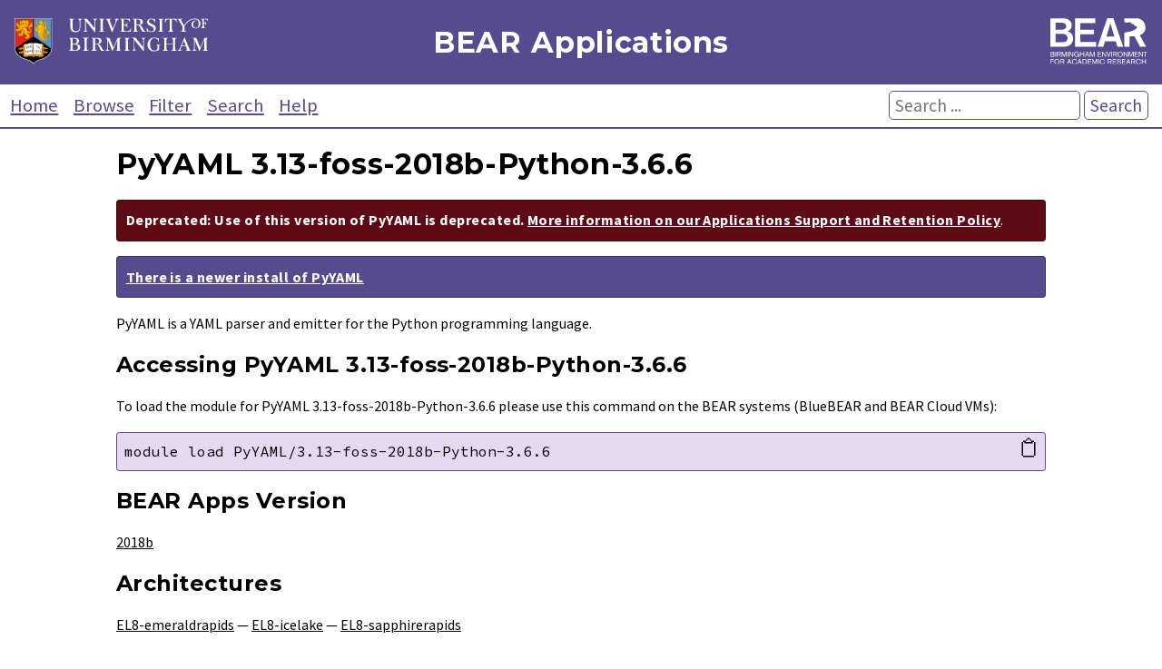

--- FILE ---
content_type: text/html; charset=utf-8
request_url: https://bear-apps.bham.ac.uk/applications/2018b/PyYAML/3.13-foss-2018b-Python-3.6.6/
body_size: 13911
content:

<!DOCTYPE html>
<html lang="en">
    <head>
        <meta charset="UTF-8">
        <meta name="viewport" content="width=device-width, initial-scale=1">

        <title>BEAR Applications: PyYAML 3.13-foss-2018b-Python-3.6.6 (for BlueBEAR and BEAR Cloud VMs)</title>
        <meta name="Description" content="Applications installed on BlueBEAR, and BEAR Cloud VMs. Provided by Advanced Research Computing for researchers at the University of Birmingham." />
        <meta name="Keywords" content="BEAR, Birmingham Environment for Academic Research, University of Birmingham, Birmingham, BlueBEAR, BEARCloud, BEAR Cloud, hpc, high performance computing, PyYAML, PyYAML 3.13-foss-2018b-Python-3.6.6" />

        <link href="https://fonts.googleapis.com/css?family=Source+Sans+Pro:400,400i,700,700i%7CMontserrat:400,400i,700,700i%7CSource+Code+Pro:400" rel="stylesheet">
        <link rel="stylesheet" href="/static/core/css/style-v2.1f06116943eb.css">
        <link rel="stylesheet" href="/static/core/css/bear.85e3369c2176.css">
        <script src="/static/core/js/copy.76b55b937f73.js"></script>
        <link rel="alternate" type="application/rss+xml" title="Latest installed applications RSS Feed" href="/latest-applications-feed" />
        <link rel="apple-touch-icon" sizes="180x180" href="/static/core/bear/favicon/apple-touch-icon.6ba81e4f5881.png">
        <link rel="icon" type="image/png" sizes="32x32" href="/static/core/bear/favicon/favicon-32x32.013639347fb5.png">
        <link rel="icon" type="image/png" sizes="16x16" href="/static/core/bear/favicon/favicon-16x16.6b7a00a37098.png">
        <link rel="manifest" href="/static/core/bear/favicon/site.c58cad929380.webmanifest">
        <link rel="mask-icon" href="/static/core/bear/favicon/safari-pinned-tab.e3c3aa559014.svg" color="#574b90">
        <meta name="msapplication-TileColor" content="#603cba">
        <meta name="theme-color" content="#ffffff">
    </head>
    <body>
        <div id="container">
            <header id="header" role="banner">
                <div id="uob-logo">
                    <a href="https://www.birmingham.ac.uk/index.aspx"><img src="/static/core/bear/images/uob-logo.6b26b321f014.svg" alt="University of Birmingham Logo" /></a>
                </div>
                <div id="title">
                    <p><a href="/index">BEAR Applications</a></p>
                </div>
                <div id="bear-logo">
                    <a href="https://www.birmingham.ac.uk/bear"><img src="/static/core/bear/images/bear-logo.f3500109b886.svg" alt="Birmingham Environment for Academic Research (BEAR) Logo" /></a>
                </div>
            </header>

            <div id="menu">
                <nav role="navigation">
                    <a href="/index">Home</a>
                    <a href="/applications/">Browse</a>
                    <a href="/filter">Filter</a>
                    <a href="/search">Search</a>
                    <a href="/help">Help</a>
                </nav>
                <form action="/search" method="get" id="search" role="search">
                    <p>
                        <input type="text" placeholder="Search ..." name="search" aria-labelledby="searchbutton"  />
                        <button type="submit" id="searchbutton">Search</button>
                    </p>
                </form>
            </div>

            <main id="content" role="main">
                
                    
    <div>
        <h1>PyYAML 3.13-foss-2018b-Python-3.6.6</h1>
        
            <p class='deprecated'><strong>Deprecated: Use of this version of PyYAML is deprecated. <a href="/help#policy">More information on our Applications Support and Retention Policy</a></strong>.</p>
        
        
            <p class='legacy_version'><strong><a href="/applications/2024a/PyYAML/6.0.2-GCCcore-13.3.0/">There is a newer install of PyYAML</a></strong></p>
        
        PyYAML is a YAML parser and emitter for the Python programming language.
        
            <h2 id="accessing">Accessing PyYAML 3.13-foss-2018b-Python-3.6.6</h2>
            <p>To load the module for PyYAML 3.13-foss-2018b-Python-3.6.6 please use this command on the BEAR systems (BlueBEAR and BEAR Cloud VMs):</p>
            <p>
                <a class="copymod" href="#" onclick="copyModLoad('mod'); return false;" aria-label="Copy module load command">&#128203;</a>
                <code id="mod" class="block">module load PyYAML/3.13-foss-2018b-Python-3.6.6</code>
            </p>
            
        
        
            <h2>BEAR Apps Version</h2>
            <p><a href="/filter/2018b/">2018b</a></p>
        
        
            <h2 id="architectures">Architectures</h2>
            <p>
                
                    <a href="/filter/2018b/EL8-emeraldrapids/">EL8-emeraldrapids</a>
                    
                    
                    &mdash;
                
                    <a href="/filter/2018b/EL8-icelake/">EL8-icelake</a>
                    
                    
                    &mdash;
                
                    <a href="/filter/2018b/EL8-sapphirerapids/">EL8-sapphirerapids</a>
                    
                    
                    
                
            </p>
            <p>The listed architectures consist of two parts: <em>OS-CPU</em>. The OS used is represented by <em>EL</em> and there are several different processor (CPU) types available on BlueBEAR. More information about the processor types on BlueBEAR is available on the <a href="https://docs.bear.bham.ac.uk/bluebear/advanced_jobs/#processor-types">BlueBEAR Job Submission page</a>.</p>

        
        
        
        
            <h2 id="moreinformation">More Information</h2>
            <p>For more information visit the <a href="https://pypi.python.org/pypi/PyYAML/">PyYAML website</a>.</p>
        
        
            <h2 id="dependencies">Dependencies</h2>
            <p class="deps">This version of PyYAML has a direct dependency on:
                
                    <a href="/applications/2018b/foss/2018b/">foss/2018b</a>
                
                    <a href="/applications/2018b/libyaml/0.2.1-GCCcore-7.3.0/">libyaml/0.2.1-GCCcore-7.3.0</a>
                
                    <a href="/applications/2018b/Python/3.6.6-foss-2018b/">Python/3.6.6-foss-2018b</a>
                
            </p>
            
        
        
            <h2 id="requiredby">Required By</h2>
            <p class="deps">This version of PyYAML is a direct dependent of:
                
                    <a href="/applications/2018b/amplimap/0.4.5-foss-2018b-Python-3.6.6/">amplimap/0.4.5-foss-2018b-Python-3.6.6</a>
                
                    <a href="/applications/2018b/amplimap/0.4.16-foss-2018b-Python-3.6.6/">amplimap/0.4.16-foss-2018b-Python-3.6.6</a>
                
                    <a href="/applications/2018b/cellphonedb/1.1.0-foss-2018b-Python-3.6.6/">cellphonedb/1.1.0-foss-2018b-Python-3.6.6</a>
                
                    <a href="/applications/2018b/dask/0.19.4-foss-2018b-Python-3.6.6/">dask/0.19.4-foss-2018b-Python-3.6.6</a>
                
                    <a href="/applications/2018b/Keras/2.2.4-foss-2018b-Python-3.6.6/">Keras/2.2.4-foss-2018b-Python-3.6.6</a>
                
                    <a href="/applications/2018b/picopore/1.2.0-foss-2018b-Python-3.6.6/">picopore/1.2.0-foss-2018b-Python-3.6.6</a>
                
                    <a href="/applications/2018b/pyEMMA/2.5.5-foss-2018b-Python-3.6.6/">pyEMMA/2.5.5-foss-2018b-Python-3.6.6</a>
                
                    <a href="/applications/2018b/PyTorch/1.0.1-foss-2018b-Python-3.6.6/">PyTorch/1.0.1-foss-2018b-Python-3.6.6</a>
                
                    <a href="/applications/2018b/PyTorch/1.1.0-foss-2018b-Python-3.6.6/">PyTorch/1.1.0-foss-2018b-Python-3.6.6</a>
                
                    <a href="/applications/2018b/PyTorch/0.4.1-foss-2018b-Python-3.6.6/">PyTorch/0.4.1-foss-2018b-Python-3.6.6</a>
                
                    <a href="/applications/2018b/snakemake/5.2.4-foss-2018b-Python-3.6.6/">snakemake/5.2.4-foss-2018b-Python-3.6.6</a>
                
            </p>
        
        
            <h2 id="otherversions">Other Versions</h2>
            <p>These versions of <a href="/applications/PyYAML/">PyYAML</a> are available on the BEAR systems (BlueBEAR and BEAR Cloud VMs). These will be retained in accordance with our <a href="/help#policy">Applications Support and Retention Policy</a>.</p>
            <div id="applications">
                <table>
                    <thead>
                        <tr>
                            <th>Version</th>
                            <th>BEAR Apps Version</th>
                        </tr>
                    </thead>
                    <tbody>
                        
                            <tr class="highlight-tr-hover" id='2024a-PyYAML-6.0.2-GCCcore-13.3.0'>
                                <td><a href="/applications/2024a/PyYAML/6.0.2-GCCcore-13.3.0/">6.0.2-GCCcore-13.3.0</a></td>
                                <td><a href="/filter/2024a/">2024a</a></td>
                            </tr>
                        
                            <tr class="highlight-tr-hover" id='2023a-PyYAML-6.0-GCCcore-12.3.0'>
                                <td><a href="/applications/2023a/PyYAML/6.0-GCCcore-12.3.0/">6.0-GCCcore-12.3.0</a></td>
                                <td><a href="/filter/2023a/">2023a</a></td>
                            </tr>
                        
                            <tr class="highlight-tr-hover" id='2022b-PyYAML-6.0-GCCcore-12.2.0'>
                                <td><a href="/applications/2022b/PyYAML/6.0-GCCcore-12.2.0/">6.0-GCCcore-12.2.0</a></td>
                                <td><a href="/filter/2022b/">2022b</a></td>
                            </tr>
                        
                            <tr class="highlight-tr-hover" id='2022a-PyYAML-6.0-GCCcore-11.3.0'>
                                <td><a href="/applications/2022a/PyYAML/6.0-GCCcore-11.3.0/">6.0-GCCcore-11.3.0</a></td>
                                <td><a href="/filter/2022a/">2022a</a></td>
                            </tr>
                        
                            <tr class="highlight-tr-hover" id='2021b-PyYAML-5.4.1-GCCcore-11.2.0'>
                                <td><a href="/applications/2021b/PyYAML/5.4.1-GCCcore-11.2.0/">5.4.1-GCCcore-11.2.0</a></td>
                                <td><a href="/filter/2021b/">2021b</a></td>
                            </tr>
                        
                            <tr class="highlight-tr-hover" id='2021a-PyYAML-5.4.1-GCCcore-10.3.0'>
                                <td><a href="/applications/2021a/PyYAML/5.4.1-GCCcore-10.3.0/">5.4.1-GCCcore-10.3.0</a></td>
                                <td><a href="/filter/2021a/">2021a</a></td>
                            </tr>
                        
                            <tr class="highlight-tr-hover" id='2020b-PyYAML-5.3.1-GCCcore-10.2.0'>
                                <td><a href="/applications/2020b/PyYAML/5.3.1-GCCcore-10.2.0/">5.3.1-GCCcore-10.2.0</a></td>
                                <td><a href="/filter/2020b/">2020b</a></td>
                            </tr>
                        
                            <tr class="highlight-tr-hover" id='2020a-PyYAML-5.3-GCCcore-9.3.0'>
                                <td><a href="/applications/2020a/PyYAML/5.3-GCCcore-9.3.0/">5.3-GCCcore-9.3.0</a></td>
                                <td><a href="/filter/2020a/">2020a</a></td>
                            </tr>
                        
                            <tr class="highlight-tr-hover" id='2019b-PyYAML-5.1.2-GCCcore-8.3.0'>
                                <td><a href="/applications/2019b/PyYAML/5.1.2-GCCcore-8.3.0/">5.1.2-GCCcore-8.3.0</a></td>
                                <td><a href="/filter/2019b/">2019b</a></td>
                            </tr>
                        
                            <tr class="highlight-tr-hover" id='2019a-PyYAML-5.1-GCCcore-8.2.0'>
                                <td><a href="/applications/2019a/PyYAML/5.1-GCCcore-8.2.0/">5.1-GCCcore-8.2.0</a></td>
                                <td><a href="/filter/2019a/">2019a</a></td>
                            </tr>
                        
                            <tr class="highlight-tr-hover" id='2018b-PyYAML-3.13-foss-2018b-Python-2.7.15'>
                                <td><a href="/applications/2018b/PyYAML/3.13-foss-2018b-Python-2.7.15/">3.13-foss-2018b-Python-2.7.15</a></td>
                                <td><a href="/filter/2018b/">2018b</a></td>
                            </tr>
                        
                    </tbody>
                </table>
            </div>
        
        <p class="right"><em>Last modified on 3rd June 2019</em></p>
    </div>

                
            </main>

            <footer id="footer" role="contentinfo">
                <p>Developed by the <a href="https://www.birmingham.ac.uk/bear-software">Research Software Group</a> at <a href="http://www.bham.ac.uk">The University of Birmingham</a></p>
                <p>
                    <a href='https://www.birmingham.ac.uk/privacy/index.aspx' target='_blank'>Privacy</a> |
                    <a href='https://www.birmingham.ac.uk/legal/index.aspx' target='_blank'>Legal</a> |
                    <a href='https://www.birmingham.ac.uk/university/governance/policies-regs/information/index.aspx' target='_blank'>Freedom of Information</a> |
                    <a href='/cookies'>Cookies</a> |
                    <a href='https://accessibility.bear.bham.ac.uk/statements-bear.html' target='_blank'>Accessibility</a>
                </p>
            </footer>
        </div>
    </body>
</html>
